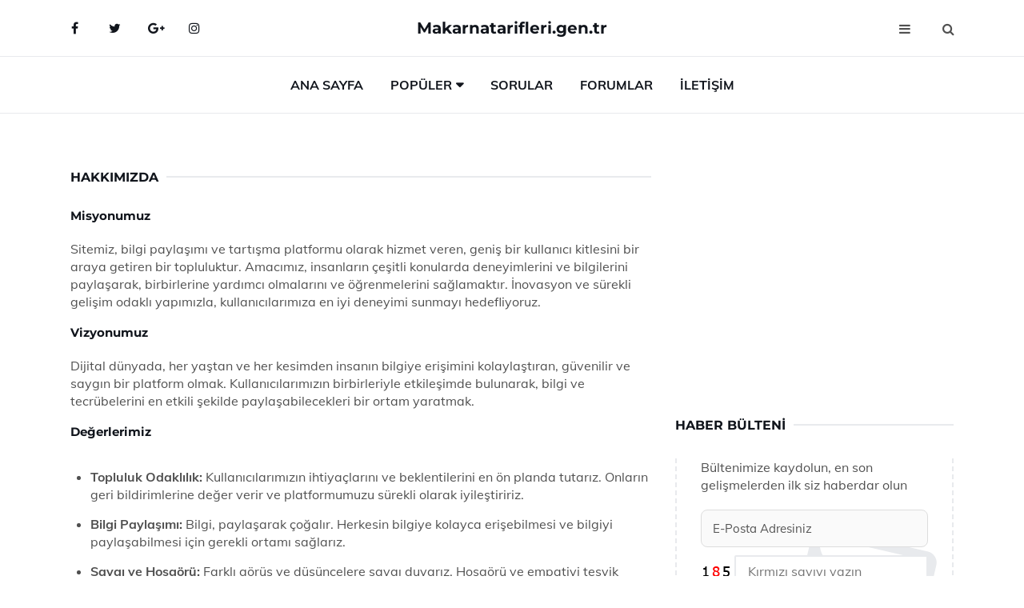

--- FILE ---
content_type: text/html
request_url: https://makarnatarifleri.gen.tr/hakkimizda
body_size: 9333
content:
<!DOCTYPE html> <html lang="tr" dir="ltr"> <head> <meta charset="utf-8"> <meta name="viewport" content="width=device-width, initial-scale=1"> <title>Hakkımızda</title> <meta name="description" content=""> <meta name="keywords" content=""> <meta name="author" content="makarnatarifleri.gen.tr"> <meta name="robots" content="index, follow"> <link rel="canonical" href="https://www.makarnatarifleri.gen.tr/hakkimizda"> <!-- Favicon --> <link rel="icon" href="/images/favicon.ico" type="image/x-icon"> <link rel="apple-touch-icon" sizes="180x180" href="/images/apple-touch-icon.png"> <meta name="theme-color" content="#ffffff"> <!-- Open Graph --> <meta property="og:type" content="article"> <meta property="og:title" content="Hakkımızda"> <meta property="og:description" content=""> <meta property="og:url" content="https://www.makarnatarifleri.gen.tr/hakkimizda"> <meta property="og:image" content="https://www.makarnatarifleri.gen.tr/"> <!-- Structured Data --> <script type="application/ld+json"> { "@context": "https://schema.org", "@type": "Article", "headline": "Hakkımızda", "description": "", "image": "https://www.makarnatarifleri.gen.tr/", "author": {"@type": "Organization","name": "makarnatarifleri.gen.tr"}, "publisher": {"@type": "Organization","name": "makarnatarifleri.gen.tr"}, "datePublished": "2025-12-08" } </script> <!-- LCP IMAGE PRELOAD --> <!-- JS PRELOAD --> <link rel="preload" href="/js/main.js?v=08TPP" as="script"> <!-- Bootstrap 5 Custom (SENİN İÇİN ÖZEL) --> <link rel="preload" href="/css/bootstrap.min.css?v=08TPP" as="style"> <link rel="stylesheet" href="/css/bootstrap.min.css?v=08TPP"> <noscript><link rel="stylesheet" href="/css/bootstrap.min.css?v=08TPP"></noscript> <!-- FontAwesome --> <link rel="preload" href="/css/font-awesome.min.css" as="style"> <link rel="stylesheet" href="/css/font-awesome.min.css" media="print" onload="this.media='all'"> <noscript><link rel="stylesheet" href="/css/font-awesome.min.css"></noscript> <!-- Custom Font Files --> <link rel="preload" href="/fonts/fonts.css?v=08TPP" as="style"> <link rel="stylesheet" href="/fonts/fonts.css?v=08TPP" media="print" onload="this.media='all'"> <noscript><link rel="stylesheet" href="/fonts/fonts.css?v=08TPP"></noscript> <!-- CRITICAL STYLE.CSS (Menu + Responsive) --> <link rel="preload" href="/css/style.css?v=08TPP" as="style"> <link rel="stylesheet" href="/css/style.css?v=08TPP"> <noscript><link rel="stylesheet" href="/css/style.css?v=08TPP"></noscript> <!-- FONT PRELOAD --> <link rel="preload" href="/fonts/JTUSjIg1_i6t8kCHKm459Wlhyw.woff2" as="font" type="font/woff2" crossorigin> <link rel="preload" href="/fonts/7Auwp_0qiz-afTLGLQ.woff2" as="font" type="font/woff2" crossorigin> <link rel="preload" href="/fonts/fontawesome-webfont.woff2?v=4.7.0" as="font" type="font/woff2" crossorigin> <!-- INLINE CRITICAL FIXES --> <style> /* FontAwesome inline fix */ @font-face { font-family: 'FontAwesome'; src: url('/fonts/fontawesome-webfont.woff2?v=4.7.0') format('woff2'), url('/fonts/fontawesome-webfont.woff?v=4.7.0') format('woff'); font-display: swap; } /* Header/Dropdown CLS fixes */ header { min-height: 60px; } .section { min-height: 250px; } .nav-aside-menu li a { display:block; min-height:22px; line-height:22px; padding:3px 5px; } .nav-menu .dropdown { position:absolute!important; opacity:0!important; visibility:hidden!important; top:100%; left:0; } .nav-menu li.has-dropdown:hover .dropdown { opacity:1!important; visibility:visible!important; } .aside-widget { min-height:60px; } .fa { width:1em; display:inline-block; } </style> </head> <body> <!-- HEADER --> <header id="header" class="headbosluk"> <!-- NAV --> <div id="nav" style="position:fixed;top: 0; width: 100%; z-index:500; background-color:#FFFFFF;"> <!-- Top Nav --> <div id="nav-top"> <div class="container"> <!-- social --> <ul class="nav-social"> <li><a href="#" aria-label="Facebook-main"><i class="fa fa-facebook"></i></a></li> <li><a href="#" aria-label="Twitter-main"><i class="fa fa-twitter"></i></a></li> <li><a href="#" aria-label="google-main"><i class="fa fa-google-plus"></i></a></li> <li><a href="#" aria-label="Instagram-main"><i class="fa fa-instagram"></i></a></li> </ul> <!-- /social --> <!-- logo --> <div class="nav-logo"> <span class="menubaslik"><a href="/index.html" class="logo title">Makarnatarifleri.gen.tr</a></span> </div> <!-- /logo --> <!-- search & aside toggle --> <div class="nav-btns"> <button class="aside-btn" aria-label="menu"><i class="fa fa-bars"></i></button> <button class="search-btn" aria-label="search"><i class="fa fa-search"></i></button> <div id="nav-search"> <form method="get" action="/arama/"> <input class="input" name="q" placeholder="Aranacak Kelime..."> </form> <button class="nav-close search-close" aria-label="close"> <span></span> </button> </div> </div> <!-- /search & aside toggle --> </div> </div> <!-- /Top Nav --> <!-- Main Nav --> <div id="nav-bottom"> <div class="container"> <!-- nav --> <ul class="nav-menu"> <li><a href="/index.html">Ana Sayfa</a></li> <li class="has-dropdown megamenu"> <a href="#">Popüler</a> <div class="dropdown"> <div class="dropdown-body"> <div class="row"> <div class="col-md-3"> <ul class="dropdown-list"> <li><a href="/makarna-pisirme.html">Makarna Pişirme Nasıl Yapılır?</a></li> <li><a href="/eriste-makarna-tarifi.html">Erişte Makarna Tarifi ve Malzemeleri</a></li> <li><a href="/deniz-mahsullu-makarna.html">Deniz Mahsullü Makarna Tarifi ve Malzemeleri</a></li> <li><a href="/"></a></li> <li><a href="/kofteli-makarna-tarifi.html">Köfteli Makarna Tarifi ve Malzemeleri</a></li> </ul> </div> <div class="col-md-3"> <ul class="dropdown-list"> <li><a href="/yumurtali-makarna.html">Yumurtalı Makarna Tarifi ve Malzemeleri</a></li> <li><a href="/salcali-makarna-kalori.html">Salçalı Makarna Kalori Değerleri</a></li> <li><a href="/firinda-kiymali-makarna-tarifi.html">Fırında Kıymalı Makarna Tarifi ve Malzemeleri</a></li> <li><a href="/kori.html">Köri Kullanmanın Faydaları Nedirdir?</a></li> <li><a href="/cubuk-makarna.html">Çubuk Makarna Tarifi ve Malzemeleri</a></li> </ul> </div> <div class="col-md-3"> <ul class="dropdown-list"> <li><a href="/kremali-mantarli-makarna.html">Kremalı Mantarlı Makarna Tarifi ve Malzemeleri</a></li> <li><a href="/bir-tabak-makarna-kac-kalori.html">Bir Tabak Makarna Kaç Kalori?dir?</a></li> <li><a href="/makarna-besin-degeri.html">Makarna Besin Değeri?</a></li> <li><a href="/uzun-makarna.html">Uzun Makarna Tarifi ve Malzemeleri</a></li> <li><a href="/hazir-makarna-soslari.html">Hazır Makarna Sosları Tarifi ve Malzemeleri</a></li> </ul> </div> <div class="col-md-3"> <ul class="dropdown-list"> <li><a href="/etli-makarna.html">Etli Makarna Tarifi ve Malzemeleri</a></li> <li><a href="/soslu-makarna.html">Soslu Makarna Tarifi ve Malzemeleri</a></li> <li><a href="/boncuk-makarna.html">Boncuk Makarna Tarifi ve Malzemeleri</a></li> <li><a href="/fettucini-makarna.html">Fettucini Makarna Tarifi ve Malzemeleri</a></li> <li><a href="/domates-soslu-makarna.html">Domates Soslu Makarna Tarifi ve Malzemeleri</a></li> </ul> </div> </div> </div> </div> </li> <li><a href="/soru">Sorular</a></li> <li><a href="/forum">Forumlar</a></li> <li><a href="/iletisim">İletişim</a></li> </ul> <!-- /nav --> </div> </div> <!-- /Main Nav --> <!-- Aside Nav --> <div id="nav-aside"> <ul class="nav-aside-menu"> <li><a href="/index.html">Ana Sayfa</a></li> <li><a href="/forum">Foruma Soru Sor</a></li> <li><a href="/soru">Sıkça Sorulan Sorular</a></li> <li><a href="/cok-okunan">Çok Okunanlar</a> <li><a href="/editorun-sectigi">Editörün Seçtiği</a></li> <li><a href="/populer">Popüler İçerikler</a></li> <li><a href="/ilginizi-cekebilir">İlginizi Çekebilir</a></li> <li><a href="/iletisim">İletişim</a></li> </ul> <button class="nav-close nav-aside-close" aria-label="close"><span></span></button> </div> <!-- /Aside Nav --> </div> <!-- /NAV --> </header> <!-- /HEADER --> <!-- SECTION --> <div class="section"> <!-- container --> <div class="container"> <!-- row --> <div class="row" style="margin-left:3px; margin-right:3px;"> <div class="col-md-8"> <!-- row --> <div class="row"> <main id="main-content"> <div class="col-md-12"> <div class="section-row"> <div class="section-title"> <h1 class="title">Hakkımızda</h1> </div> <div class="baslik-row" style="margin-bottom:20px"> <h4>Misyonumuz</h4><br> <p>Sitemiz, bilgi paylaşımı ve tartışma platformu olarak hizmet veren, geniş bir kullanıcı kitlesini bir araya getiren bir topluluktur. Amacımız, insanların çeşitli konularda deneyimlerini ve bilgilerini paylaşarak, birbirlerine yardımcı olmalarını ve öğrenmelerini sağlamaktır. İnovasyon ve sürekli gelişim odaklı yapımızla, kullanıcılarımıza en iyi deneyimi sunmayı hedefliyoruz.</p> <h4>Vizyonumuz</h4><br> <p>Dijital dünyada, her yaştan ve her kesimden insanın bilgiye erişimini kolaylaştıran, güvenilir ve saygın bir platform olmak. Kullanıcılarımızın birbirleriyle etkileşimde bulunarak, bilgi ve tecrübelerini en etkili şekilde paylaşabilecekleri bir ortam yaratmak.</p> <h4>Değerlerimiz</h4><br> <ul> <li><strong>Topluluk Odaklılık:</strong> Kullanıcılarımızın ihtiyaçlarını ve beklentilerini en ön planda tutarız. Onların geri bildirimlerine değer verir ve platformumuzu sürekli olarak iyileştiririz.</li> <li><strong>Bilgi Paylaşımı:</strong> Bilgi, paylaşarak çoğalır. Herkesin bilgiye kolayca erişebilmesi ve bilgiyi paylaşabilmesi için gerekli ortamı sağlarız.</li> <li><strong>Saygı ve Hoşgörü:</strong> Farklı görüş ve düşüncelere saygı duyarız. Hoşgörü ve empatiyi teşvik ederiz.</li> <li><strong>Güvenlik ve Gizlilik:</strong> Kullanıcılarımızın güvenliği ve gizliliği bizim için önceliklidir. Verilerini korumak için en son teknolojileri kullanırız.</li> <li><strong>Şeffaflık:</strong> Faaliyetlerimizde ve iletişimimizde açık ve dürüst oluruz. Kullanıcılarımızla güvene dayalı bir ilişki kurarız.</li> </ul><br> <h4>Ne Sunuyoruz?</h4><br> <ul> <li><strong>Soru-Cevap:</strong> Her konuda sorularınızı sorabilir, topluluğumuzdan hızlı ve doğru yanıtlar alabilirsiniz. Bilgilerinizi paylaşarak diğer kullanıcılara yardımcı olabilirsiniz.</li> <li><strong>Tartışma Platformu:</strong> Farklı konularda derinlemesine tartışmalara katılabilir, yeni bakış açıları kazanabilirsiniz. Güncel olaylar, teknik konular, hobiler ve daha fazlası hakkında konuşabilirsiniz.</li> <li><strong>Bilgi Kaynağı:</strong> Kapsamlı bilgi arşivimizde, kullanıcılarımızın katkılarıyla sürekli güncellenen içeriklere ulaşabilirsiniz. Aradığınız bilgiye hızlıca erişebilir, kendi bilginizi ekleyebilirsiniz.</li> <li><strong>Destek ve Yardım:</strong> Herhangi bir konuda yardıma ihtiyacınız olduğunda, topluluğumuz ve moderatörlerimiz size destek olur. Problemlerinizin çözümüne katkıda bulunuruz.</li> <li><strong>Eğitim ve Gelişim:</strong> Çeşitli konularda eğitim materyalleri ve rehberler sunarak, kullanıcılarımızın sürekli öğrenme ve gelişim süreçlerine katkıda bulunuruz.</li> </ul><br> <h4>Ne Sunmuyoruz?</h4><br> <ul> <li><strong>Veri Satışı:</strong> Kullanıcı bilgileriniz hiçbir şekilde üçüncü taraflara satılmaz.</li> <li><strong>Reklam İçin Pazarlama:</strong> Kişisel verileriniz reklam amaçlı olarak toplanmaz, kullanılmaz ve paylaşılmaz.</li> <li><strong>İzinsiz Paylaşım:</strong> Kullanıcı verileriniz izniniz olmadan paylaşılmaz. Gizlilik ve güvenlik politikalarımıza sıkı sıkıya bağlıyız.</li> <li><strong>Spam ve Gereksiz İçerik:</strong> Platformumuzda spam ve gereksiz içerik paylaşımına izin verilmez. Topluluğumuzun kaliteli ve güvenilir bilgi paylaşımı yapmasını sağlarız.</li> <li><strong>Saldırgan ve Tehditkar Davranışlar:</strong> Platformumuzda saldırgan, tehditkar ve aşağılayıcı davranışlara izin verilmez. Tüm kullanıcılarımızın saygılı ve hoşgörülü bir ortamda etkileşimde bulunmasını sağlarız.</li> </ul> <h4>&nbsp;</h4> <h4>Ekibimiz</h4> <br> <p>Uzmanlardan oluşan dinamik ekibimiz, kullanıcılarımızın ihtiyaçlarını karşılamak ve platformumuzu sürekli olarak geliştirmek için çalışmaktadır. Teknolojiyi yakından takip eder ve en iyi kullanıcı deneyimini sunmak için yenilikçi çözümler üretiriz.</p> <h4>Bizimle İletişime Geçin</h4><br> <p>Sorularınız, önerileriniz veya geri bildirimleriniz için bizimle iletişime geçmekten çekinmeyin. Sizden gelecek her türlü geri bildirim, platformumuzu daha iyi hale getirmemize yardımcı olacaktır.</p> <h4>Diğer Faaliyetler</h4><br> <p>Sitemiz dışında, farklı sektörlere yönelik yazılım ve tasarım çözümleri de sunuyoruz. Örneğin, kuyumcular için özel olarak geliştirdiğimiz <a href="https://www.kuyumcuprogrami.com">kuyumcu programı</a> yazılımlarımızı inceleyebilirsiniz.</p> </div> </div> </div> <!-- ad --> <div class="col-md-12 section-row text-center"> <script async src="https://pagead2.googlesyndication.com/pagead/js/adsbygoogle.js?client=ca-pub-5658862032720938" crossorigin="anonymous"></script> <!-- 338 x 280 orta --> <ins class="adsbygoogle" style="display:block" data-ad-client="ca-pub-5658862032720938" data-ad-slot="4181798731" data-ad-format="auto" data-full-width-responsive="true"></ins> <script> (adsbygoogle = window.adsbygoogle || []).push({}); </script> </div> <!-- /ad --> <div class="col-md-12"> <div class="section-title"> <span class="title menubaslik">Çok Okunanlar</span> </div> </div> <!-- post --> <div class="col-md-6"> <div class="post"> <a class="post-img" href="/evde-makarna-nasil-yapilir.html"> <picture> <!-- Mobil için daha küçük boyut --> <source srcset="/images/285x190/evde-makarna-nasil-yapilir.webp" media="(max-width: 480px)" type="image/webp"> <!-- Varsayılan masaüstü (senin şu anki kodun ile aynı) --> <source srcset="/images/360x240/evde-makarna-nasil-yapilir.webp" type="image/webp"> <!-- Lazyload img fallback (senin mevcut kodun ile birebir aynı) --> <img data-src="/images/360x240/evde-makarna-nasil-yapilir.webp" src="/images/360x240/evde-makarna-nasil-yapilir.webp" width="360" height="240" style="object-fit:cover;object-position:center;" alt="Evde Makarna Nasıl Yapılır?" title="Evde Makarna Nasıl Yapılır?" class="lazyload" > </picture> </a> </a> <div class="post-body"> <div class="post-category"> <a href="/cok-okunan" title="Çok Okunan">Çok Okunan</a> </div> <span class="post-title linkbaslik"><a href="/evde-makarna-nasil-yapilir.html">Evde Makarna Nasıl Yapılır?</a></span> <ul class="post-meta"> <li> 25 Eylül 2024 Çarşamba </li> </ul> </div> </div> </div> <!-- /post --> <!-- post --> <div class="col-md-6"> <div class="post"> <a class="post-img" href="/kori-soslu-makarna.html"> <picture> <!-- Mobil için daha küçük boyut --> <source srcset="/images/285x190/kori-soslu-tavuklu-makarna(1).webp" media="(max-width: 480px)" type="image/webp"> <!-- Varsayılan masaüstü (senin şu anki kodun ile aynı) --> <source srcset="/images/360x240/kori-soslu-tavuklu-makarna(1).webp" type="image/webp"> <!-- Lazyload img fallback (senin mevcut kodun ile birebir aynı) --> <img data-src="/images/360x240/kori-soslu-tavuklu-makarna(1).webp" src="/images/360x240/kori-soslu-tavuklu-makarna(1).webp" width="360" height="240" style="object-fit:cover;object-position:center;" alt="Köri Soslu Makarna Tarifi ve Malzemeleri" title="Köri Soslu Makarna Tarifi ve Malzemeleri" class="lazyload" > </picture> </a> <div class="post-body"> <div class="post-category"> <a href="/cok-okunan" title="Çok Okunan">Çok Okunan</a> </div> <span class="post-title linkbaslik"><a href="/kori-soslu-makarna.html">Köri Soslu Makarna Tarifi ve Malzemeleri</a></span> <ul class="post-meta"> <li> 25 Eylül 2024 Çarşamba </li> </ul> </div> </div> </div> <!-- /post --> <div class="clearfix visible-md visible-lg"></div> <!-- post --> <div class="col-md-6"> <div class="post"> <a class="post-img" href="/japon-makarnasi-tarifi.html"> <picture> <!-- Mobil için daha küçük boyut --> <source srcset="/images/285x190/japon-makarnasi-tarifi.webp" media="(max-width: 480px)" type="image/webp"> <!-- Varsayılan masaüstü (senin şu anki kodun ile aynı) --> <source srcset="/images/360x240/japon-makarnasi-tarifi.webp" type="image/webp"> <!-- Lazyload img fallback (senin mevcut kodun ile birebir aynı) --> <img data-src="/images/360x240/japon-makarnasi-tarifi.webp" src="/images/360x240/japon-makarnasi-tarifi.webp" width="360" height="240" style="object-fit:cover;object-position:center;" alt="Japon Makarnası Tarifi ve Malzemeleri" title="Japon Makarnası Tarifi ve Malzemeleri" class="lazyload" > </picture> </a> <div class="post-body"> <div class="post-category"> <a href="/cok-okunan" title="Çok Okunan">Çok Okunan</a> </div> <span class="post-title linkbaslik"><a href="/japon-makarnasi-tarifi.html">Japon Makarnası Tarifi ve Malzemeleri</a></span> <ul class="post-meta"> <li> 24 Eylül 2024 Salı </li> </ul> </div> </div> </div> <!-- /post --> <!-- post --> <div class="col-md-6"> <div class="post"> <a class="post-img" href="/cubuk-makarna.html"> <picture> <!-- Mobil için daha küçük boyut --> <source srcset="/images/285x190/cubuk-makarna.webp" media="(max-width: 480px)" type="image/webp"> <!-- Varsayılan masaüstü (senin şu anki kodun ile aynı) --> <source srcset="/images/360x240/cubuk-makarna.webp" type="image/webp"> <!-- Lazyload img fallback (senin mevcut kodun ile birebir aynı) --> <img data-src="/images/360x240/cubuk-makarna.webp" src="/images/360x240/cubuk-makarna.webp" width="360" height="240" style="object-fit:cover;object-position:center;" alt="Çubuk Makarna Tarifi ve Malzemeleri" title="Çubuk Makarna Tarifi ve Malzemeleri" class="lazyload" > </picture> </a> <div class="post-body"> <div class="post-category"> <a href="/cok-okunan" title="Çok Okunan">Çok Okunan</a> </div> <span class="post-title linkbaslik"><a href="/cubuk-makarna.html">Çubuk Makarna Tarifi ve Malzemeleri</a></span> <ul class="post-meta"> <li> 22 Eylül 2024 Pazar </li> </ul> </div> </div> </div> <!-- /post --> </div> <!-- /row --> <!-- ad --> <div class="col-md-12 section-row text-center"> <script async src="https://pagead2.googlesyndication.com/pagead/js/adsbygoogle.js?client=ca-pub-5658862032720938" crossorigin="anonymous"></script> <!-- 338 x 280 orta --> <ins class="adsbygoogle" style="display:block" data-ad-client="ca-pub-5658862032720938" data-ad-slot="4181798731" data-ad-format="auto" data-full-width-responsive="true"></ins> <script> (adsbygoogle = window.adsbygoogle || []).push({}); </script> </div> <!-- /ad --> <!-- row --> <div class="row"> <div class="col-md-12"> <div class="section-title"> <span class="title menubaslik">Popüler İçerikler</span> </div> </div> <!-- post --> <div class="col-md-4"> <div class="post post-sm"> <a class="post-img" href="/tagliatelle-makarna.html"><img data-src="/images/225x150/tagliatelle-makarna.webp" src="/images/225x150/tagliatelle-makarna.webp" width="225" height="150" style="object-fit:cover;object-position:center;" aria-label="Tagliatelle Makarna Tarifi ve Malzemeleri" alt="Tagliatelle Makarna Tarifi ve Malzemeleri" title="Tagliatelle Makarna Tarifi ve Malzemeleri" class="lazyload"></a> <div class="post-body"> <div class="post-category"> <a href="/populer">Popüler İçerik</a> </div> <span class="post-title linkbaslik title-sm"><a href="/tagliatelle-makarna.html">Tagliatelle Makarna Tarifi ve Malzemeleri</a></span> <ul class="post-meta"> <li> 01 Ekim 2024 Salı </li> </ul> </div> </div> </div> <!-- /post --> <!-- post --> <div class="col-md-4"> <div class="post post-sm"> <a class="post-img" href="/makarna-salatasi-oktay-usta.html"><img data-src="/images/225x150/makarna-salatasi-oktay-usta.webp" src="/images/225x150/makarna-salatasi-oktay-usta.webp" width="225" height="150" style="object-fit:cover;object-position:center;" aria-label="Makarna Salatası Oktay Usta Tarifi ve Malzemeleri" alt="Makarna Salatası Oktay Usta Tarifi ve Malzemeleri" title="Makarna Salatası Oktay Usta Tarifi ve Malzemeleri" class="lazyload"></a> <div class="post-body"> <div class="post-category"> <a href="/populer">Popüler İçerik</a> </div> <span class="post-title linkbaslik title-sm"><a href="/makarna-salatasi-oktay-usta.html">Makarna Salatası Oktay Usta Tarifi ve Malzemeleri</a></span> <ul class="post-meta"> <li> 23 Eylül 2024 Pazartesi </li> </ul> </div> </div> </div> <!-- /post --> <!-- post --> <div class="col-md-4"> <div class="post post-sm"> <a class="post-img" href="/kuskus-makarna.html"><img data-src="/images/225x150/kuskus-makarna.webp" src="/images/225x150/kuskus-makarna.webp" width="225" height="150" style="object-fit:cover;object-position:center;" aria-label="Kuskus Makarna Tarifi ve Malzemeleri" alt="Kuskus Makarna Tarifi ve Malzemeleri" title="Kuskus Makarna Tarifi ve Malzemeleri" class="lazyload"></a> <div class="post-body"> <div class="post-category"> <a href="/editorun-sectigi">Editörün Seçtiği</a> </div> <span class="post-title linkbaslik title-sm"><a href="/kuskus-makarna.html">Kuskus Makarna Tarifi ve Malzemeleri</a></span> <ul class="post-meta"> <li> 23 Eylül 2024 Pazartesi </li> </ul> </div> </div> </div> <!-- /post --> </div> <!-- /row --> <!-- row --> <div class="row"> <div class="col-md-12"> <div class="section-title"> <span class="title menubaslik">Editörün Seçtiği</span> </div> </div> <!-- post --> <div class="col-md-4"> <div class="post post-sm"> <a class="post-img" href="/kesme-makarna.html"><img data-src="/images/225x150/kesme-makarna.webp" src="/images/225x150/kesme-makarna.webp" width="225" height="150" style="object-fit:cover;object-position:center;" aria-label="Kesme Makarna Tarifi ve Malzemeleri" alt="Kesme Makarna Tarifi ve Malzemeleri" title="Kesme Makarna Tarifi ve Malzemeleri" class="lazyload"></a> <div class="post-body"> <div class="post-category"> <a href="/editorun-sectigi">Editörün Seçtiği</a> </div> <span class="post-title linkbaslik title-sm"><a href="/kesme-makarna.html">Kesme Makarna Tarifi ve Malzemeleri</a></span> <ul class="post-meta"> <li> 25 Eylül 2024 Çarşamba </li> </ul> </div> </div> </div> <!-- /post --> <!-- post --> <div class="col-md-4"> <div class="post post-sm"> <a class="post-img" href="/somonlu-makarna.html"><img data-src="/images/225x150/Somonlu-makarna(1).webp" src="/images/225x150/Somonlu-makarna(1).webp" width="225" height="150" style="object-fit:cover;object-position:center;" aria-label="Somonlu Makarna Tarifi ve Malzemeleri" alt="Somonlu Makarna Tarifi ve Malzemeleri" title="Somonlu Makarna Tarifi ve Malzemeleri" class="lazyload"></a> <div class="post-body"> <div class="post-category"> <a href="/editorun-sectigi">Editörün Seçtiği</a> </div> <span class="post-title linkbaslik title-sm"><a href="/somonlu-makarna.html">Somonlu Makarna Tarifi ve Malzemeleri</a></span> <ul class="post-meta"> <li> 23 Eylül 2024 Pazartesi </li> </ul> </div> </div> </div> <!-- /post --> <!-- post --> <div class="col-md-4"> <div class="post post-sm"> <a class="post-img" href="/kabakli-makarna.html"><img data-src="/images/225x150/kabakli-makarna.webp" src="/images/225x150/kabakli-makarna.webp" width="225" height="150" style="object-fit:cover;object-position:center;" aria-label="Kabaklı Makarna Tarifi ve Malzemeleri" alt="Kabaklı Makarna Tarifi ve Malzemeleri" title="Kabaklı Makarna Tarifi ve Malzemeleri" class="lazyload"></a> <div class="post-body"> <div class="post-category"> <a href="/editorun-sectigi">Editörün Seçtiği</a> </div> <span class="post-title linkbaslik title-sm"><a href="/kabakli-makarna.html">Kabaklı Makarna Tarifi ve Malzemeleri</a></span> <ul class="post-meta"> <li> 01 Ekim 2024 Salı </li> </ul> </div> </div> </div> <!-- /post --> </div> <!-- /row --> <!-- row --> <div class="row"> <div class="col-md-12"> <div class="section-title"> <span class="title menubaslik">İlginizi Çekebilir</span> </div> </div> <!-- post --> <div class="col-md-4"> <div class="post post-sm"> <a class="post-img" href="/sutlu-makarna.html"> <picture> <!-- Mobil cihazlar için (130x85) --> <source srcset="/images/130x85/sutlu-makarna.webp" media="(max-width: 480px)" type="image/webp"> <!-- Tablet / Orta ekran (225x150) --> <source srcset="/images/225x150/sutlu-makarna.webp" media="(max-width: 768px)" type="image/webp"> <!-- Masaüstü varsayılan (225x150) --> <source srcset="/images/225x150/sutlu-makarna.webp" type="image/webp"> <!-- Lazyload fallback (senin orijinal kodunun aynısı) --> <img data-src="/images/225x150/sutlu-makarna.webp" src="/images/225x150/sutlu-makarna.webp" width="225" height="150" style="object-fit:cover;object-position:center;" alt="Sütlü Makarna Tarifi ve Malzemeleri" title="Sütlü Makarna Tarifi ve Malzemeleri" class="lazyload"> </picture> </a> <div class="post-body"> <div class="post-category"> <a href="/ilginizi-cekebilir">İlginizi Çekebilir</a> </div> <span class="post-title linkbaslik title-sm"><a href="/sutlu-makarna.html">Sütlü Makarna Tarifi ve Malzemeleri</a></span> <ul class="post-meta"> <li> 23 Eylül 2024 Pazartesi </li> </ul> </div> </div> </div> <!-- /post --> <!-- post --> <div class="col-md-4"> <div class="post post-sm"> <a class="post-img" href="/midyeli-makarna.html"> <picture> <!-- Mobil cihazlar için (130x85) --> <source srcset="/images/130x85/midyeli-makarna.webp" media="(max-width: 480px)" type="image/webp"> <!-- Tablet / Orta ekran (225x150) --> <source srcset="/images/225x150/midyeli-makarna.webp" media="(max-width: 768px)" type="image/webp"> <!-- Masaüstü varsayılan (225x150) --> <source srcset="/images/225x150/midyeli-makarna.webp" type="image/webp"> <!-- Lazyload fallback (senin orijinal kodunun aynısı) --> <img data-src="/images/225x150/midyeli-makarna.webp" src="/images/225x150/midyeli-makarna.webp" width="225" height="150" style="object-fit:cover;object-position:center;" alt="Midyeli Makarna Tarifi ve Malzemeleri" title="Midyeli Makarna Tarifi ve Malzemeleri" class="lazyload"> </picture> </a> <div class="post-body"> <div class="post-category"> <a href="/ilginizi-cekebilir">İlginizi Çekebilir</a> </div> <span class="post-title linkbaslik title-sm"><a href="/midyeli-makarna.html">Midyeli Makarna Tarifi ve Malzemeleri</a></span> <ul class="post-meta"> <li> 24 Eylül 2024 Salı </li> </ul> </div> </div> </div> <!-- /post --> <!-- post --> <div class="col-md-4"> <div class="post post-sm"> <a class="post-img" href="/sulu-makarna.html"> <picture> <!-- Mobil cihazlar için (130x85) --> <source srcset="/images/130x85/sulu-makarna.webp" media="(max-width: 480px)" type="image/webp"> <!-- Tablet / Orta ekran (225x150) --> <source srcset="/images/225x150/sulu-makarna.webp" media="(max-width: 768px)" type="image/webp"> <!-- Masaüstü varsayılan (225x150) --> <source srcset="/images/225x150/sulu-makarna.webp" type="image/webp"> <!-- Lazyload fallback (senin orijinal kodunun aynısı) --> <img data-src="/images/225x150/sulu-makarna.webp" src="/images/225x150/sulu-makarna.webp" width="225" height="150" style="object-fit:cover;object-position:center;" alt="Sulu Makarna Tarifi ve Malzemeleri" title="Sulu Makarna Tarifi ve Malzemeleri" class="lazyload"> </picture> </a> <div class="post-body"> <div class="post-category"> <a href="/ilginizi-cekebilir">İlginizi Çekebilir</a> </div> <span class="post-title linkbaslik title-sm"><a href="/sulu-makarna.html">Sulu Makarna Tarifi ve Malzemeleri</a></span> <ul class="post-meta"> <li> 23 Eylül 2024 Pazartesi </li> </ul> </div> </div> </div> <!-- /post --> </div> <!-- /row --> </div> <div class="col-md-4"> <!-- ad widget--> <div class="aside-widget text-center"> <script async src="https://pagead2.googlesyndication.com/pagead/js/adsbygoogle.js?client=ca-pub-5658862032720938" crossorigin="anonymous"></script> <!-- 338 x 280 orta --> <ins class="adsbygoogle" style="display:block" data-ad-client="ca-pub-5658862032720938" data-ad-slot="4181798731" data-ad-format="auto" data-full-width-responsive="true"></ins> <script> (adsbygoogle = window.adsbygoogle || []).push({}); </script> </div> <!-- /ad widget --> <!-- newsletter widget --> <div class="aside-widget"> <div class="section-title"> <span class="title menubaslik">Haber Bülteni</span> </div> <div class="newsletter-widget"> <div id="output-ao" style="z-index:9999;"> <form id="bulten-ao"> <input type="hidden" name="alan" value="bulten"> <input type="hidden" name="site" value="makarnatarifleri.gen.tr"> <p>Bültenimize kaydolun, en son gelişmelerden ilk siz haberdar olun</p> <input class="newsletter-input" name="email" placeholder="E-Posta Adresiniz" required> <div class="divTable"> <div class="divTableBody"> <div class="divTableRow"> <div class="divTableCell"><img src="/images/sifre.gif" loading="lazy" style="margin-bottom:5px;" width="40" height="23" alt="şifre" title="şifre" /></div> <div class="divTableCell"><input class="input" type="number" name="pass" id="gonder" placeholder="Kırmızı sayıyı yazın" autocomplete="off" required></div> </div> </div> </div> <button class="primary-button" id="btnSubmit-ao">Kaydol</button> </form> </div> </div> </div> <!-- /newsletter widget --> <!-- post widget --> <div class="aside-widget"> <div class="section-title"> <span class="title menubaslik">Popüler İçerik</span> </div> <!-- post --> <div class="post post-widget"> <a class="post-img" href="/sebzeli-makarna.html"><img data-src="/images/130x85/sebzeli-makarna.webp" src="/images/130x85/sebzeli-makarna.webp" width="130" height="85" style="object-fit:cover;object-position:center;" aria-label="Sebzeli Makarna Tarifi ve Malzemeleri" alt="Sebzeli Makarna Tarifi ve Malzemeleri" title="Sebzeli Makarna Tarifi ve Malzemeleri" class="lazyload"></a> <div class="post-body"> <ul class="post-meta"> <li> 23 Eylül 2024 Pazartesi </li> </ul> <span class="post-title linkbaslik"><a href="/sebzeli-makarna.html">Sebzeli Makarna Tarifi ve Malzemeleri</a></span> </div> </div> <!-- /post --> <!-- post --> <div class="post post-widget"> <a class="post-img" href="/fiyonk-makarna.html"><img data-src="/images/130x85/fiyonk-makarna.webp" src="/images/130x85/fiyonk-makarna.webp" width="130" height="85" style="object-fit:cover;object-position:center;" aria-label="Fiyonk Makarna Tarifi ve Malzemeleri" alt="Fiyonk Makarna Tarifi ve Malzemeleri" title="Fiyonk Makarna Tarifi ve Malzemeleri" class="lazyload"></a> <div class="post-body"> <ul class="post-meta"> <li> 23 Eylül 2024 Pazartesi </li> </ul> <span class="post-title linkbaslik"><a href="/fiyonk-makarna.html">Fiyonk Makarna Tarifi ve Malzemeleri</a></span> </div> </div> <!-- /post --> <!-- post --> <div class="post post-widget"> <a class="post-img" href="/yogurtlu-makarnanin-yanina-ne-gider.html"><img data-src="/images/130x85/yogurtlu-makarnanin-yanina-ne-gider.webp" src="/images/130x85/yogurtlu-makarnanin-yanina-ne-gider.webp" width="130" height="85" style="object-fit:cover;object-position:center;" aria-label="Yoğurtlu Makarnanın Yanına Ne Gider?" alt="Yoğurtlu Makarnanın Yanına Ne Gider?" title="Yoğurtlu Makarnanın Yanına Ne Gider?" class="lazyload"></a> <div class="post-body"> <ul class="post-meta"> <li> 23 Eylül 2024 Pazartesi </li> </ul> <span class="post-title linkbaslik"><a href="/yogurtlu-makarnanin-yanina-ne-gider.html">Yoğurtlu Makarnanın Yanına Ne Gider?</a></span> </div> </div> <!-- /post --> <!-- post --> <div class="post post-widget"> <a class="post-img" href="/domates-soslu-makarna.html"><img data-src="/images/130x85/domates-soslu-makarna.webp" src="/images/130x85/domates-soslu-makarna.webp" width="130" height="85" style="object-fit:cover;object-position:center;" aria-label="Domates Soslu Makarna Tarifi ve Malzemeleri" alt="Domates Soslu Makarna Tarifi ve Malzemeleri" title="Domates Soslu Makarna Tarifi ve Malzemeleri" class="lazyload"></a> <div class="post-body"> <ul class="post-meta"> <li> 02 Ekim 2024 Çarşamba </li> </ul> <span class="post-title linkbaslik"><a href="/domates-soslu-makarna.html">Domates Soslu Makarna Tarifi ve Malzemeleri</a></span> </div> </div> <!-- /post --> <!-- post --> <div class="post post-widget"> <a class="post-img" href="/bezelyeli-makarna.html"><img data-src="/images/130x85/bezelyeli-makarna.webp" src="/images/130x85/bezelyeli-makarna.webp" width="130" height="85" style="object-fit:cover;object-position:center;" aria-label="Bezelyeli Makarna Tarifi ve Malzemeleri" alt="Bezelyeli Makarna Tarifi ve Malzemeleri" title="Bezelyeli Makarna Tarifi ve Malzemeleri" class="lazyload"></a> <div class="post-body"> <ul class="post-meta"> <li> 25 Eylül 2024 Çarşamba </li> </ul> <span class="post-title linkbaslik"><a href="/bezelyeli-makarna.html">Bezelyeli Makarna Tarifi ve Malzemeleri</a></span> </div> </div> <!-- /post --> </div> <!-- /post widget --> <!-- ad widget--> <div class="aside-widget text-center"> <script async src="https://pagead2.googlesyndication.com/pagead/js/adsbygoogle.js?client=ca-pub-5658862032720938" crossorigin="anonymous"></script> <!-- 338 x 280 orta --> <ins class="adsbygoogle" style="display:block" data-ad-client="ca-pub-5658862032720938" data-ad-slot="4181798731" data-ad-format="auto" data-full-width-responsive="true"></ins> <script> (adsbygoogle = window.adsbygoogle || []).push({}); </script> </div> <!-- /ad widget --> </div> </div> <!-- /row --> </div> <!-- /container --> </div> <!-- /SECTION --> <!-- SECTION --> <div class="section"> <!-- container --> <div class="container"> <!-- row --> <div class="row"> <!-- ad --> <div class="col-md-12 section-row text-center"> <script async src="https://pagead2.googlesyndication.com/pagead/js/adsbygoogle.js?client=ca-pub-5658862032720938" crossorigin="anonymous"></script> <!-- 338 x 280 orta --> <ins class="adsbygoogle" style="display:block" data-ad-client="ca-pub-5658862032720938" data-ad-slot="4181798731" data-ad-format="auto" data-full-width-responsive="true"></ins> <script> (adsbygoogle = window.adsbygoogle || []).push({}); </script> </div> <!-- /ad --> </div> <!-- /row --> </div> <!-- /container --> </div> <!-- /SECTION --> <!-- SECTION --> <div class="section"> <!-- container --> <div class="container"> <!-- row --> <div class="row"> <div class="col-md-4"> <div class="section-title"> <span class="title menubaslik">Güncel</span> </div> <!-- post --> <div class="post"> <a class="post-img" href="/soslu-makarna.html"> <picture> <!-- Mobil için daha küçük boyut --> <source srcset="/images/285x190/soslu-makarna.webp" media="(max-width: 480px)" type="image/webp"> <!-- Varsayılan masaüstü (senin şu anki kodun ile aynı) --> <source srcset="/images/360x240/soslu-makarna.webp" type="image/webp"> <!-- Lazyload img fallback (senin mevcut kodun ile birebir aynı) --> <img data-src="/images/360x240/soslu-makarna.webp" src="/images/360x240/soslu-makarna.webp" width="360" height="240" style="object-fit:cover;object-position:center;" alt="Soslu Makarna Tarifi ve Malzemeleri" title="Soslu Makarna Tarifi ve Malzemeleri" class="lazyload" > </picture> </a> <div class="post-body"> <div class="post-category"> <a href="/guncel">Güncel</a> </div> <span class="post-title linkbaslik"><a href="/soslu-makarna.html">Soslu Makarna Tarifi ve Malzemeleri</a></span> <ul class="post-meta"> <li> 29 Eylül 2024 Pazar </li> </ul> </div> </div> <!-- /post --> </div> <div class="col-md-4"> <div class="section-title"> <span class="title menubaslik">Güncel</span> </div> <!-- post --> <div class="post"> <a class="post-img" href="/karidesli-makarna.html"> <picture> <!-- Mobil için daha küçük boyut --> <source srcset="/images/285x190/karidesli-makarna(1).webp" media="(max-width: 480px)" type="image/webp"> <!-- Varsayılan masaüstü (senin şu anki kodun ile aynı) --> <source srcset="/images/360x240/karidesli-makarna(1).webp" type="image/webp"> <!-- Lazyload img fallback (senin mevcut kodun ile birebir aynı) --> <img data-src="/images/360x240/karidesli-makarna(1).webp" src="/images/360x240/karidesli-makarna(1).webp" width="360" height="240" style="object-fit:cover;object-position:center;" alt="Karidesli Makarna Tarifi ve Malzemeleri" title="Karidesli Makarna Tarifi ve Malzemeleri" class="lazyload" > </picture> </a> <div class="post-body"> <div class="post-category"> <a href="/guncel">Güncel</a> </div> <span class="post-title linkbaslik"><a href="/karidesli-makarna.html">Karidesli Makarna Tarifi ve Malzemeleri</a></span> <ul class="post-meta"> <li> 23 Eylül 2024 Pazartesi </li> </ul> </div> </div> <!-- /post --> </div> <div class="col-md-4"> <div class="section-title"> <span class="title menubaslik">Güncel</span> </div> <!-- post --> <div class="post"> <a class="post-img" href="/tereyagli-makarna.html"> <picture> <!-- Mobil için daha küçük boyut --> <source srcset="/images/285x190/tereyagli-makarna.webp" media="(max-width: 480px)" type="image/webp"> <!-- Varsayılan masaüstü (senin şu anki kodun ile aynı) --> <source srcset="/images/360x240/tereyagli-makarna.webp" type="image/webp"> <!-- Lazyload img fallback (senin mevcut kodun ile birebir aynı) --> <img data-src="/images/360x240/tereyagli-makarna.webp" src="/images/360x240/tereyagli-makarna.webp" width="360" height="240" style="object-fit:cover;object-position:center;" alt="Tereyağlı Makarna Tarifi ve Malzemeleri" title="Tereyağlı Makarna Tarifi ve Malzemeleri" class="lazyload" > </picture> </a> <div class="post-body"> <div class="post-category"> <a href="/guncel">Güncel</a> </div> <span class="post-title linkbaslik"><a href="/tereyagli-makarna.html" title="Tereyağlı Makarna Tarifi ve Malzemeleri">Tereyağlı Makarna Tarifi ve Malzemeleri</a></span> <ul class="post-meta"> <li> 23 Eylül 2024 Pazartesi </li> </ul> </div> </div> <!-- /post --> </div> </div> <!-- /row --> <!-- row --> <div class="row"> <div class="col-md-4"> <!-- post --> <div class="post post-widget"> <a class="post-img" href="/yufkali-makarna-boregi.html"><img data-src="/images/130x85/yufkali-makarna-boregi.webp" src="/images/130x85/yufkali-makarna-boregi.webp" width="130" height="85" style="object-fit:cover;object-position:center;" aria-label="Yufkalı Makarna Böreği Tarifi ve Malzemeleri" alt="Yufkalı Makarna Böreği Tarifi ve Malzemeleri" title="Yufkalı Makarna Böreği Tarifi ve Malzemeleri" class="lazyload"></a> <div class="post-body"> <ul class="post-meta"> <li> 24 Eylül 2024 Salı </li> </ul> <span class="post-title linkbaslik"><a href="/yufkali-makarna-boregi.html">Yufkalı Makarna Böreği Tarifi ve Malzemeleri</a></span> </div> </div> <!-- /post --> <!-- post --> <div class="post post-widget"> <a class="post-img" href="/suzmeden-makarna.html"><img data-src="/images/130x85/suzmeden-makarna.webp" src="/images/130x85/suzmeden-makarna.webp" width="130" height="85" style="object-fit:cover;object-position:center;" aria-label="Süzmeden Makarna Tarifi ve Malzemeleri" alt="Süzmeden Makarna Tarifi ve Malzemeleri" title="Süzmeden Makarna Tarifi ve Malzemeleri" class="lazyload"></a> <div class="post-body"> <ul class="post-meta"> <li> 02 Ekim 2024 Çarşamba </li> </ul> <span class="post-title linkbaslik"><a href="/suzmeden-makarna.html">Süzmeden Makarna Tarifi ve Malzemeleri</a></span> </div> </div> <!-- /post --> <!-- post --> <div class="post post-widget"> <a class="post-img" href="/sosisli-makarna.html"><img data-src="/images/130x85/sosisli-makarna.webp" src="/images/130x85/sosisli-makarna.webp" width="130" height="85" style="object-fit:cover;object-position:center;" aria-label="Sosisli Makarna Tarifi ve Malzemeleri" alt="Sosisli Makarna Tarifi ve Malzemeleri" title="Sosisli Makarna Tarifi ve Malzemeleri" class="lazyload"></a> <div class="post-body"> <ul class="post-meta"> <li> 22 Eylül 2024 Pazar </li> </ul> <span class="post-title linkbaslik"><a href="/sosisli-makarna.html">Sosisli Makarna Tarifi ve Malzemeleri</a></span> </div> </div> <!-- /post --> </div> <div class="col-md-4"> <!-- post --> <div class="post post-widget"> <a class="post-img" href="/tavada-makarna.html"><img data-src="/images/130x85/tavada-makarna.webp" src="/images/130x85/tavada-makarna.webp" width="130" height="85" style="object-fit:cover;object-position:center;" aria-label="Tavada Makarna Tarifi ve Malzemeleri" alt="Tavada Makarna Tarifi ve Malzemeleri" title="Tavada Makarna Tarifi ve Malzemeleri" class="lazyload"></a> <div class="post-body"> <ul class="post-meta"> <li> 02 Ekim 2024 Çarşamba </li> </ul> <span class="post-title linkbaslik"><a href="/tavada-makarna.html">Tavada Makarna Tarifi ve Malzemeleri</a></span> </div> </div> <!-- /post --> <!-- post --> <div class="post post-widget"> <a class="post-img" href="/makarna-kac-dakikada-piser.html"><img data-src="/images/130x85/makarna-kac-dakikada-piser.webp" src="/images/130x85/makarna-kac-dakikada-piser.webp" width="130" height="85" style="object-fit:cover;object-position:center;" aria-label="Makarna Kaç Dakikada Pişer?" alt="Makarna Kaç Dakikada Pişer?" title="Makarna Kaç Dakikada Pişer?" class="lazyload"></a> <div class="post-body"> <ul class="post-meta"> <li> 03 Ekim 2024 Perşembe </li> </ul> <span class="post-title linkbaslik"><a href="/makarna-kac-dakikada-piser.html">Makarna Kaç Dakikada Pişer?</a></span> </div> </div> <!-- /post --> <!-- post --> <div class="post post-widget"> <a class="post-img" href="/garniturlu-makarna-salatasi.html"><img data-src="/images/130x85/garniturlu-makarna-salatasi.webp" src="/images/130x85/garniturlu-makarna-salatasi.webp" width="130" height="85" style="object-fit:cover;object-position:center;" aria-label="Garnitürlü Makarna Salatası Tarifi ve Malzemeleri" alt="Garnitürlü Makarna Salatası Tarifi ve Malzemeleri" title="Garnitürlü Makarna Salatası Tarifi ve Malzemeleri" class="lazyload"></a> <div class="post-body"> <ul class="post-meta"> <li> 01 Ekim 2024 Salı </li> </ul> <span class="post-title linkbaslik"><a href="/garniturlu-makarna-salatasi.html">Garnitürlü Makarna Salatası Tarifi ve Malzemeleri</a></span> </div> </div> <!-- /post --> </div> <div class="col-md-4"> <!-- post --> <div class="post post-widget"> <a class="post-img" href="/makarna-susleme.html"><img data-src="/images/130x85/makarna-susleme.webp" src="/images/130x85/makarna-susleme.webp" width="130" height="85" style="object-fit:cover;object-position:center;" aria-label="Makarna Süslemesi Nasıl Yapılır?" alt="Makarna Süslemesi Nasıl Yapılır?" title="Makarna Süslemesi Nasıl Yapılır?" class="lazyload"></a> <div class="post-body"> <ul class="post-meta"> <li> 22 Eylül 2024 Pazar </li> </ul> <span class="post-title linkbaslik"><a href="/makarna-susleme.html">Makarna Süslemesi Nasıl Yapılır?</a></span> </div> </div> <!-- /post --> <!-- post --> <div class="post post-widget"> <a class="post-img" href="/dereotlu-makarna-salatasi.html"><img data-src="/images/130x85/dereotlu-makarna-salatasi.webp" src="/images/130x85/dereotlu-makarna-salatasi.webp" width="130" height="85" style="object-fit:cover;object-position:center;" aria-label="Dereotlu Makarna Salatası Tarifi ve Malzemeleri" alt="Dereotlu Makarna Salatası Tarifi ve Malzemeleri" title="Dereotlu Makarna Salatası Tarifi ve Malzemeleri" class="lazyload"></a> <div class="post-body"> <ul class="post-meta"> <li> 28 Eylül 2024 Cumartesi </li> </ul> <span class="post-title linkbaslik"><a href="/dereotlu-makarna-salatasi.html">Dereotlu Makarna Salatası Tarifi ve Malzemeleri</a></span> </div> </div> <!-- /post --> <!-- post --> <div class="post post-widget"> <a class="post-img" href="/kavurma-makarna.html"><img data-src="/images/130x85/kavurma-makarna.webp" src="/images/130x85/kavurma-makarna.webp" width="130" height="85" style="object-fit:cover;object-position:center;" aria-label="Kavurma Makarna Tarifi ve Malzemeleri" alt="Kavurma Makarna Tarifi ve Malzemeleri" title="Kavurma Makarna Tarifi ve Malzemeleri" class="lazyload"></a> <div class="post-body"> <ul class="post-meta"> <li> 25 Eylül 2024 Çarşamba </li> </ul> <span class="post-title linkbaslik"><a href="/kavurma-makarna.html">Kavurma Makarna Tarifi ve Malzemeleri</a></span> </div> </div> <!-- /post --> </div> </div> <!-- /row --> </div> <!-- /container --> </div> <!-- /SECTION --> <!-- SECTION --> <div class="section"> <!-- container --> <div class="container"> <!-- row --> <div class="row"> <div class="col-md-4"> <!-- post --> <div class="post post-widget"> <a class="post-img" href="/kremali-penne-makarna-tarifi.html"><img data-src="/images/130x85/kremali-penne-makarna-tarifi.webp" src="/images/130x85/kremali-penne-makarna-tarifi.webp" width="130" height="85" style="object-fit:cover;object-position:center;" aria-label="Kremalı Penne Makarna Tarifi ve Malzemeleri" alt="Kremalı Penne Makarna Tarifi ve Malzemeleri" title="Kremalı Penne Makarna Tarifi ve Malzemeleri" class="lazyload"></a> <div class="post-body"> <ul class="post-meta"> <li> 26 Eylül 2024 Perşembe </li> </ul> <span class="post-title linkbaslik"><a href="/kremali-penne-makarna-tarifi.html">Kremalı Penne Makarna Tarifi ve Malzemeleri</a></span> </div> </div> <!-- /post --> <!-- post --> <div class="post post-widget"> <a class="post-img" href="/cubuk-makarna-soslari.html"><img data-src="/images/130x85/cubuk-makarna-soslari.webp" src="/images/130x85/cubuk-makarna-soslari.webp" width="130" height="85" style="object-fit:cover;object-position:center;" aria-label="Çubuk Makarna Sosları Tarifi ve Malzemeleri" alt="Çubuk Makarna Sosları Tarifi ve Malzemeleri" title="Çubuk Makarna Sosları Tarifi ve Malzemeleri" class="lazyload"></a> <div class="post-body"> <ul class="post-meta"> <li> 23 Eylül 2024 Pazartesi </li> </ul> <span class="post-title linkbaslik"><a href="/cubuk-makarna-soslari.html">Çubuk Makarna Sosları Tarifi ve Malzemeleri</a></span> </div> </div> <!-- /post --> <!-- post --> <div class="post post-widget"> <a class="post-img" href="/italyan-makarna-soslari.html"><img data-src="/images/130x85/italyan-makarna-soslari.webp" src="/images/130x85/italyan-makarna-soslari.webp" width="130" height="85" style="object-fit:cover;object-position:center;" aria-label="İtalyan Makarna Sosları Tarifi ve Malzemeleri" alt="İtalyan Makarna Sosları Tarifi ve Malzemeleri" title="İtalyan Makarna Sosları Tarifi ve Malzemeleri" class="lazyload"></a> <div class="post-body"> <ul class="post-meta"> <li> 24 Eylül 2024 Salı </li> </ul> <span class="post-title linkbaslik"><a href="/italyan-makarna-soslari.html">İtalyan Makarna Sosları Tarifi ve Malzemeleri</a></span> </div> </div> <!-- /post --> <!-- post --> <div class="post post-widget"> <a class="post-img" href="/salcali-makarna-kalori.html"><img data-src="/images/130x85/salcali-makarna-kalori.webp" src="/images/130x85/salcali-makarna-kalori.webp" width="130" height="85" style="object-fit:cover;object-position:center;" aria-label="Salçalı Makarna Kalori Değerleri" alt="Salçalı Makarna Kalori Değerleri" title="Salçalı Makarna Kalori Değerleri" class="lazyload"></a> <div class="post-body"> <ul class="post-meta"> <li> 01 Ekim 2024 Salı </li> </ul> <span class="post-title linkbaslik"><a href="/salcali-makarna-kalori.html">Salçalı Makarna Kalori Değerleri</a></span> </div> </div> <!-- /post --> <!-- post --> <div class="post post-widget"> <a class="post-img" href="/makarna-salata.html"><img data-src="/images/130x85/makarna-salata.webp" src="/images/130x85/makarna-salata.webp" width="130" height="85" style="object-fit:cover;object-position:center;" aria-label="Makarna Salata Tarifi ve Malzemeleri" alt="Makarna Salata Tarifi ve Malzemeleri" title="Makarna Salata Tarifi ve Malzemeleri" class="lazyload"></a> <div class="post-body"> <ul class="post-meta"> <li> 24 Eylül 2024 Salı </li> </ul> <span class="post-title linkbaslik"><a href="/makarna-salata.html">Makarna Salata Tarifi ve Malzemeleri</a></span> </div> </div> <!-- /post --> <!-- post --> <div class="post post-widget"> <a class="post-img" href="/makarna-hamuru.html"><img data-src="/images/130x85/makarna-hamuru-ac.webp" src="/images/130x85/makarna-hamuru-ac.webp" width="130" height="85" style="object-fit:cover;object-position:center;" aria-label="Makarna Hamuru Tarifi ve Malzemeleri" alt="Makarna Hamuru Tarifi ve Malzemeleri" title="Makarna Hamuru Tarifi ve Malzemeleri" class="lazyload"></a> <div class="post-body"> <ul class="post-meta"> <li> 25 Eylül 2024 Çarşamba </li> </ul> <span class="post-title linkbaslik"><a href="/makarna-hamuru.html">Makarna Hamuru Tarifi ve Malzemeleri</a></span> </div> </div> <!-- /post --> </div> <div class="col-md-4"> <!-- post --> <div class="post post-widget"> <a class="post-img" href="/bulbul-yuvasi.html"><img data-src="/images/130x85/bulbul-yuvasi(1).webp" src="/images/130x85/bulbul-yuvasi(1).webp" width="130" height="85" style="object-fit:cover;object-position:center;" aria-label="Bülbül Yuvası Tarifi ve Malzemeleri" alt="Bülbül Yuvası Tarifi ve Malzemeleri" title="Bülbül Yuvası Tarifi ve Malzemeleri" class="lazyload"></a> <div class="post-body"> <ul class="post-meta"> <li> 23 Eylül 2024 Pazartesi </li> </ul> <span class="post-title linkbaslik"><a href="/bulbul-yuvasi.html">Bülbül Yuvası Tarifi ve Malzemeleri</a></span> </div> </div> <!-- /post --> <!-- post --> <div class="post post-widget"> <a class="post-img" href="/kori.html"><img data-src="/images/130x85/kori.webp" src="/images/130x85/kori.webp" width="130" height="85" style="object-fit:cover;object-position:center;" aria-label="Köri Kullanmanın Faydaları Nedirdir?" alt="Köri Kullanmanın Faydaları Nedirdir?" title="Köri Kullanmanın Faydaları Nedirdir?" class="lazyload"></a> <div class="post-body"> <ul class="post-meta"> <li> 21 Eylül 2024 Cumartesi </li> </ul> <span class="post-title linkbaslik"><a href="/kori.html">Köri Kullanmanın Faydaları Nedirdir?</a></span> </div> </div> <!-- /post --> <!-- post --> <div class="post post-widget"> <a class="post-img" href="/makarnanin-yanina-ne-gider.html"><img data-src="/images/130x85/makarnanin-yanina-ne-gider.webp" src="/images/130x85/makarnanin-yanina-ne-gider.webp" width="130" height="85" style="object-fit:cover;object-position:center;" aria-label="Makarnanın Yanına Ne Gider?" alt="Makarnanın Yanına Ne Gider?" title="Makarnanın Yanına Ne Gider?" class="lazyload"></a> <div class="post-body"> <ul class="post-meta"> <li> 05 Ekim 2024 Cumartesi </li> </ul> <span class="post-title linkbaslik"><a href="/makarnanin-yanina-ne-gider.html">Makarnanın Yanına Ne Gider?</a></span> </div> </div> <!-- /post --> <!-- post --> <div class="post post-widget"> <a class="post-img" href="/kiymali-firinda-makarna.html"><img data-src="/images/130x85/kiymali-firinda-makarna.webp" src="/images/130x85/kiymali-firinda-makarna.webp" width="130" height="85" style="object-fit:cover;object-position:center;" aria-label="Kıymalı Fırında Makarna Tarifi ve Malzemeleri" alt="Kıymalı Fırında Makarna Tarifi ve Malzemeleri" title="Kıymalı Fırında Makarna Tarifi ve Malzemeleri" class="lazyload"></a> <div class="post-body"> <ul class="post-meta"> <li> 25 Eylül 2024 Çarşamba </li> </ul> <span class="post-title linkbaslik"><a href="/kiymali-firinda-makarna.html">Kıymalı Fırında Makarna Tarifi ve Malzemeleri</a></span> </div> </div> <!-- /post --> <!-- post --> <div class="post post-widget"> <a class="post-img" href="/ruyada-makarna-yemek.html"><img data-src="/images/130x85/ruyada-makarna-yemek.webp" src="/images/130x85/ruyada-makarna-yemek.webp" width="130" height="85" style="object-fit:cover;object-position:center;" aria-label="Rüyada Makarna Yemek Rüya Yorumu ve Anlamı" alt="Rüyada Makarna Yemek Rüya Yorumu ve Anlamı" title="Rüyada Makarna Yemek Rüya Yorumu ve Anlamı" class="lazyload"></a> <div class="post-body"> <ul class="post-meta"> <li> 23 Eylül 2024 Pazartesi </li> </ul> <span class="post-title linkbaslik"><a href="/ruyada-makarna-yemek.html">Rüyada Makarna Yemek Rüya Yorumu ve Anlamı</a></span> </div> </div> <!-- /post --> <!-- post --> <div class="post post-widget"> <a class="post-img" href="/firinda-kremali-makarna.html"><img data-src="/images/130x85/firinda-kremali-makarna.webp" src="/images/130x85/firinda-kremali-makarna.webp" width="130" height="85" style="object-fit:cover;object-position:center;" aria-label="Fırında Kremalı Makarna Tarifi ve Malzemeleri" alt="Fırında Kremalı Makarna Tarifi ve Malzemeleri" title="Fırında Kremalı Makarna Tarifi ve Malzemeleri" class="lazyload"></a> <div class="post-body"> <ul class="post-meta"> <li> 23 Eylül 2024 Pazartesi </li> </ul> <span class="post-title linkbaslik"><a href="/firinda-kremali-makarna.html">Fırında Kremalı Makarna Tarifi ve Malzemeleri</a></span> </div> </div> <!-- /post --> </div> <div class="col-md-4"> <!-- post --> <div class="post post-widget"> <a class="post-img" href="/kore-makarnasi.html"><img data-src="/images/130x85/kore-makarnasi.webp" src="/images/130x85/kore-makarnasi.webp" width="130" height="85" style="object-fit:cover;object-position:center;" aria-label="Kore Makarnası Tarifi ve Malzemeleri" alt="Kore Makarnası Tarifi ve Malzemeleri" title="Kore Makarnası Tarifi ve Malzemeleri" class="lazyload"></a> <div class="post-body"> <ul class="post-meta"> <li> 24 Eylül 2024 Salı </li> </ul> <span class="post-title linkbaslik"><a href="/kore-makarnasi.html">Kore Makarnası Tarifi ve Malzemeleri</a></span> </div> </div> <!-- /post --> <!-- post --> <div class="post post-widget"> <a class="post-img" href="/tonbalikli-makarna.html"><img data-src="/images/130x85/tonbalikli-makarna.webp" src="/images/130x85/tonbalikli-makarna.webp" width="130" height="85" style="object-fit:cover;object-position:center;" aria-label="Tonbalıklı Makarna Tarifi ve Malzemeleri" alt="Tonbalıklı Makarna Tarifi ve Malzemeleri" title="Tonbalıklı Makarna Tarifi ve Malzemeleri" class="lazyload"></a> <div class="post-body"> <ul class="post-meta"> <li> 25 Eylül 2024 Çarşamba </li> </ul> <span class="post-title linkbaslik"><a href="/tonbalikli-makarna.html">Tonbalıklı Makarna Tarifi ve Malzemeleri</a></span> </div> </div> <!-- /post --> <!-- post --> <div class="post post-widget"> <a class="post-img" href="/domatesli-sosisli-makarna.html"><img data-src="/images/130x85/domatesli-sosisli-makarna(2).webp" src="/images/130x85/domatesli-sosisli-makarna(2).webp" width="130" height="85" style="object-fit:cover;object-position:center;" aria-label="Domatesli Sosisli Makarna Tarifi ve Malzemeleri" alt="Domatesli Sosisli Makarna Tarifi ve Malzemeleri" title="Domatesli Sosisli Makarna Tarifi ve Malzemeleri" class="lazyload"></a> <div class="post-body"> <ul class="post-meta"> <li> 19 Eylül 2024 Perşembe </li> </ul> <span class="post-title linkbaslik"><a href="/domatesli-sosisli-makarna.html">Domatesli Sosisli Makarna Tarifi ve Malzemeleri</a></span> </div> </div> <!-- /post --> <!-- post --> <div class="post post-widget"> <a class="post-img" href="/firinda-makarna.html"><img data-src="/images/130x85/firinda-makarna(1).webp" src="/images/130x85/firinda-makarna(1).webp" width="130" height="85" style="object-fit:cover;object-position:center;" aria-label="Fırında Makarna Tarifi ve Malzemeleri" alt="Fırında Makarna Tarifi ve Malzemeleri" title="Fırında Makarna Tarifi ve Malzemeleri" class="lazyload"></a> <div class="post-body"> <ul class="post-meta"> <li> 25 Eylül 2024 Çarşamba </li> </ul> <span class="post-title linkbaslik"><a href="/firinda-makarna.html">Fırında Makarna Tarifi ve Malzemeleri</a></span> </div> </div> <!-- /post --> <!-- post --> <div class="post post-widget"> <a class="post-img" href="/labneli-makarna.html"><img data-src="/images/130x85/labneli-makarna.webp" src="/images/130x85/labneli-makarna.webp" width="130" height="85" style="object-fit:cover;object-position:center;" aria-label="Labneli Makarna Tarifi ve Malzemeleri" alt="Labneli Makarna Tarifi ve Malzemeleri" title="Labneli Makarna Tarifi ve Malzemeleri" class="lazyload"></a> <div class="post-body"> <ul class="post-meta"> <li> 28 Eylül 2024 Cumartesi </li> </ul> <span class="post-title linkbaslik"><a href="/labneli-makarna.html">Labneli Makarna Tarifi ve Malzemeleri</a></span> </div> </div> <!-- /post --> <!-- post --> <div class="post post-widget"> <a class="post-img" href="/sucuklu-makarna.html"><img data-src="/images/130x85/sucuklu-makarna.webp" src="/images/130x85/sucuklu-makarna.webp" width="130" height="85" style="object-fit:cover;object-position:center;" aria-label="Sucuklu Makarna Tarifi ve Malzemeleri" alt="Sucuklu Makarna Tarifi ve Malzemeleri" title="Sucuklu Makarna Tarifi ve Malzemeleri" class="lazyload"></a> <div class="post-body"> <ul class="post-meta"> <li> 25 Eylül 2024 Çarşamba </li> </ul> <span class="post-title linkbaslik"><a href="/sucuklu-makarna.html">Sucuklu Makarna Tarifi ve Malzemeleri</a></span> </div> </div> <!-- /post --> </div> </div> <!-- /galery widget --> <!-- Ad widget --> <div class="aside-widget text-center"> <script async src="https://pagead2.googlesyndication.com/pagead/js/adsbygoogle.js?client=ca-pub-5658862032720938" crossorigin="anonymous"></script> <!-- 338 x 280 orta --> <ins class="adsbygoogle" style="display:block" data-ad-client="ca-pub-5658862032720938" data-ad-slot="4181798731" data-ad-format="auto" data-full-width-responsive="true"></ins> <script> (adsbygoogle = window.adsbygoogle || []).push({}); </script> </div> <!-- /Ad widget --> </div> </div> <!-- /row --> </div> <!-- /container --> </div> <!-- /SECTION --> <!-- FOOTER --> <footer id="footer"> <!-- container --> <div class="container"> <!-- row --> <div class="row"> <div class="col-md-3"> <div class="footer-widget"> <p>Sitede yer alan haber ve içeriklerin tüm hakları saklıdır ve buradaki bilgiler sadece bilgilendirme amaçlı olup, kullanımına, uygulanmasına, satın alınmasına, delil gösterilmesine veya tavsiye edilmesine aracılık etmez. Sitemizdeki bilgiler, hiç bir zaman kesin bilgi kaynağı olmayıp, kullanıcılar tarafından eklenmiştir veya yorumlanmıştır. Buradaki bilgiler sitemizin asıl görüşlerini içermeyebileceği gibi hiçbir taahhüt ve tavsiye yerine de geçmez.</p> <ul class="contact-social"> <li><a href="#" class="social-facebook" aria-label="facebook-page"><i class="fa fa-facebook"></i></a></li> <li><a href="#" class="social-twitter" aria-label="twitter-page"><i class="fa fa-twitter"></i></a></li> <li><a href="#" class="social-google-plus" aria-label="google-page"><i class="fa fa-google-plus"></i></a></li> <li><a href="#" class="social-instagram" aria-label="instagram-page"><i class="fa fa-instagram"></i></a></li> </ul> </div> </div> <div class="col-md-3"> <div class="footer-widget"> <span class="footer-title">Yardım</span> <div class="category-widget"> <ul> <li><a href="/hakkimizda">Hakkımızda </a></li> <li><a href="/gizlilik-politikasi">Gizlilik Politikası </a></li> <li><a href="/guvenlik-politikasi">Güvenlik Politikası </a></li> <li><a href="/cerez-politikasi">Çerez Politikası </a></li> <li><a href="/tibbi-sorumluluk-reddi">Tıbbi Sorumluluk Reddi</a></li> <li><a href="/iletisim">İletişim</a></li> </ul> </div> </div> </div> <div class="col-md-3"> <div class="footer-widget"> <span class="footer-title">Öne Çıkanlar</span> <div class="category-widget"> <ul> <li><a href="/feslegen-soslu-makarna.html" title="Fesleğen Soslu Makarna Tarifi ve Malzemeleri">Fesleğen Soslu Makarna</a></li> <li><a href="/makarna-cesitleri.html" title="Makarna Çeşitleri Makarna Tarifi ve Malzemeleri">Makarna Çeşitleri</a></li> <li><a href="/besamel-soslu-firinda-makarna.html" title="Beşamel Soslu Fırında Makarna Tarifi ve Malzemeleri">Beşamel Soslu Fırında Makarna</a></li> <li><a href="/napoliten-makarna.html" title="Napoliten Makarna Tarifi ve Malzemeleri">Napoliten Makarna</a></li> <li><a href="/1-porsiyon-makarna-kac-kalori.html" title="1 Porsiyon Makarna Kaç Kalori?dir?">1 Porsiyon Makarna Kaç Kalori?</a></li> </ul> </div> </div> </div> <div class="col-md-3"> <div class="footer-widget"> <span class="footer-title">Haber Bülteni</span> <div class="newsletter-widget"> <form> <p>Bültenimize kaydolun, en son gelişmelerden ilk siz haberdar olun</p> <input class="newsletter-input" name="newsletter" placeholder="E-Posta Adresiniz"> <button class="primary-button">Kaydol</button> </form> </div> </div> </div> </div> <!-- /row --> <!-- row --> <div class="footer-bottom row"> <div class="col-md-6 col-md-push-6"> <ul class="footer-nav"> <li><a href="/index.html">Ana Sayfa</a></li> <li><a href="/hakkimizda">Hakkımızda</a></li> <li><a href="/feed">Feed</a></li> <li><a href="/sitemap.xml">Sitemap</a></li> <li><a href="/iletisim">İletişim</a></li> </ul> </div> <div class="col-md-6 col-md-pull-6"> <div class="footer-copyright"> <!-- Link back to Colorlib can't be removed. Template is licensed under CC BY 3.0. --> Copyright &copy;2025 Bu belgenin tüm hakları saklıdır. İzinsiz kopyalanması, dağıtılması veya herhangi bir şekilde kullanılması yasaktır. | Esmeva <i class="fa fa-heart-o" aria-hidden="true"></i> </div> </div> </div> <!-- /row --> </div> <!-- /container --> </footer> <!-- /FOOTER --> <!-- LazySizes --> <script src="/js/main.js?v=08TPP" defer></script> <script data-cfasync="false" src="/js/lazysizes.min.js" async></script> <!-- Analytics --> <!-- Google tag (optimized) --> <script defer src="https://www.googletagmanager.com/gtag/js?id=G-6K21Z4EVZ3"></script> <script> window.dataLayer = window.dataLayer || []; function gtag(){ dataLayer.push(arguments); } window.addEventListener('load', function(){ gtag('js', new Date()); gtag('config', 'G-6K21Z4EVZ3'); }); </script>; </body> </html>

--- FILE ---
content_type: text/html; charset=utf-8
request_url: https://www.google.com/recaptcha/api2/aframe
body_size: 269
content:
<!DOCTYPE HTML><html><head><meta http-equiv="content-type" content="text/html; charset=UTF-8"></head><body><script nonce="kS5_YwZSpJQiNuq64JTNxQ">/** Anti-fraud and anti-abuse applications only. See google.com/recaptcha */ try{var clients={'sodar':'https://pagead2.googlesyndication.com/pagead/sodar?'};window.addEventListener("message",function(a){try{if(a.source===window.parent){var b=JSON.parse(a.data);var c=clients[b['id']];if(c){var d=document.createElement('img');d.src=c+b['params']+'&rc='+(localStorage.getItem("rc::a")?sessionStorage.getItem("rc::b"):"");window.document.body.appendChild(d);sessionStorage.setItem("rc::e",parseInt(sessionStorage.getItem("rc::e")||0)+1);localStorage.setItem("rc::h",'1768692744664');}}}catch(b){}});window.parent.postMessage("_grecaptcha_ready", "*");}catch(b){}</script></body></html>